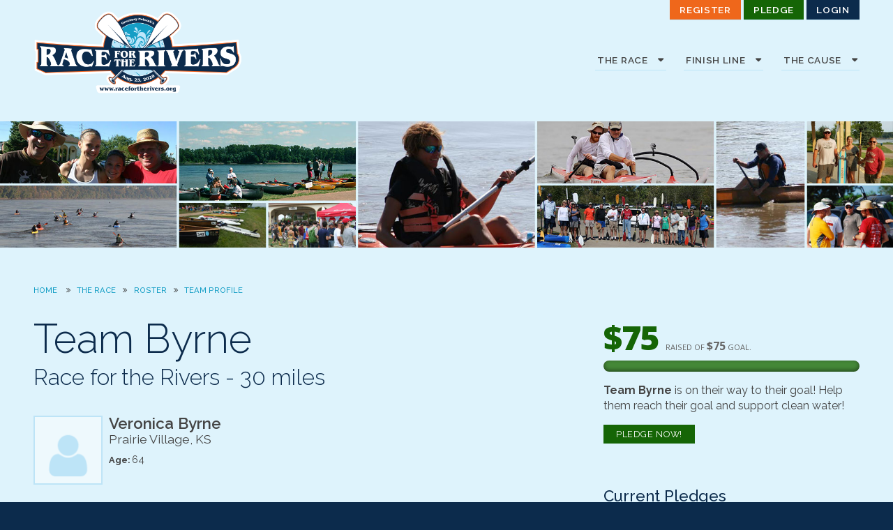

--- FILE ---
content_type: text/html
request_url: https://www.racefortherivers.org/member.php?id=51
body_size: 9852
content:
<!DOCTYPE html>
<html>
<head>
<base href="https://www.racefortherivers.org/" />
<meta charset="utf-8">
<meta http-equiv="X-UA-Compatible" content="IE=edge">
<meta name="viewport" content="width=device-width, initial-scale=1">
<meta property="og:title" content="Race for the Rivers | August 23, 2025" />
<meta property="og:site_name" content="Race For the Rivers"/>
<meta property="og:url" content="www.racefortherivers.org/member.php?id=51" />
<meta property="og:description" content="Join us for a fun-filled day with canoe, kayak, and SUP races, music, & food!">
<meta property="og:type" content="website" />
<meta property="og:image" content="https://www.racefortherivers.org/images/r4r-og.jpg" />
<title>Race For the Rivers</title>
<meta name="description" content="Join us for a fun-filled day with canoe, kayak, and SUP races, music, & food!">
<meta name="keywords" content="">
<link href="https://fonts.googleapis.com/css?family=Raleway:300,300i,400,400i,500,500i,600,600i,700,700i" rel="stylesheet">
<link href="https://fonts.googleapis.com/css?family=Open+Sans:400,400i,600,600i,700,700i,800,800i" rel="stylesheet">
<link rel="stylesheet" href="https://maxcdn.bootstrapcdn.com/font-awesome/4.4.0/css/font-awesome.min.css">
<link rel="stylesheet" href="//cdn.jsdelivr.net/qtip2/3.0.3/jquery.qtip.min.css">
<link rel="stylesheet" href="/css/r4r2017.css?v=07172017" />
<link rel="stylesheet" href="/css/member_profile.css" />
<script src="https://ajax.googleapis.com/ajax/libs/jquery/3.1.1/jquery.min.js"></script>
<script src="//cdn.jsdelivr.net/qtip2/3.0.3/jquery.qtip.min.js"></script>
<script src="/js/r4r.js"></script>
<script src="/js/r4r_register.js"></script>
<script src="https://my.hellobar.com/d9cb8220d11c07c36b0737e213c0820ff7372e67.js" type="text/javascript" charset="utf-8" async="async"></script>
</head>
<body>
<header>
<div class="main_col">
<a href="/" id="logo">Race For the Rivers</a>
<nav id="main_nav">
<ul>
<li class="main_btn btn_race">The Race
<ul class="flyout">
<li><a href="47/the-race/race-information.php">Race Information</a></li>
<li><a href="register.php?type=Race">Register</a></li>
<li><a href="roster.php">Roster / Pledge</a></li>
<li><a href="42/the-race/pledge-leaderboard.php">Pledge Leaderboard</a></li>
<li><a href="10/the-race/race-rules.php">Race Rules</a></li>
<li><a href="41/the-race/race-results.php">Race Results</a></li>
</ul>
</li>
<!-- 						<li class="main_btn btn_ride">The Ride
<ul class="flyout">
<li><a href="54/the-ride/ride-information.php">Ride Information</a></li>
<li><a href="register.php?type=Ride">Register</a></li>
<li><a href="rider-roster.php">Roster / Pledge</a></li>
<li><a href="44/the-ride/ride-rules.php">Ride Rules</a></li>
</ul>
</li> -->
<li class="main_btn btn_festival">Finish Line
<ul class="flyout">
<li><a href="55/the-finish-line/finish-line-information.php">Finish Line Information</a></li>
</ul>
</li>
<li class="main_btn btn_cause">The Cause
<ul class="flyout">
<li><a href="56/the-cause/about-greenway-network.php">About Greenway Network</a></li>
<li><a href="57/the-cause/volunteer.php">Volunteer</a></li>
<li><a href="58/the-cause/sponsors.php">Sponsors</a></li>
</ul>
</li>
</ul>
</nav>
<div class="utility_nav tp-flex-container">
<nav id="utility_nav">
<ul>
<li class="btn_register"><a href="register.php?type=Race">Register</a></li>
<li class="btn_pledge"><a href="roster.php?type=Race">Pledge</a></li>
<li class="btn_myteam"><a href="login.php">Login</a></li>
</ul>
</nav>
</div>
<div id="hamburger"></div>
</div>
</header>
<section class="photogrid">
<img src="images/photogrid_1.jpg" alt="Race For the Rivers photo grid">
</section>
<section>
<div class="main_col tp-flex-container team_profile">
<div class="tp-flex-item-2-3">
<div class="breadcrumb">
<a href="/">Home</a>
&nbsp;<i class="fa fa-angle-double-right" aria-hidden="true"></i>&nbsp;<a href="/the-races.php">The Race</a>&nbsp;<i class="fa fa-angle-double-right" aria-hidden="true"></i>&nbsp;<a href="/roster.php">Roster</a>&nbsp;<i class="fa fa-angle-double-right" aria-hidden="true"></i>&nbsp;<a href="/member.php?id=51">Team Profile</a>
</div>
<!--        		<h4 class="team_profile_header">Team Profile:</h4> -->
<h1>       				Team Byrne
</h1>
<h2>Race for the Rivers - 30 miles</h2>
<!-- Go to www.addthis.com/dashboard to customize your tools --> <div class="addthis_inline_share_toolbox"></div>
<div class="tp-flex-container">
<div class="tp-flex-item-1-2">
<div class="team_member">
<div class="mug_lg"></div>
<h3>Veronica Byrne</h3>
<p class="hometown">Prairie Village, KS</p>
<p class="age"><strong>Age:</strong>64</p>
</div>
</div>
</div>
<!-- 
<table cellpadding="0" cellspacing="0" class="member_details">	
<tr>
<td style="width: 60px;">
<div class="mug">
<img src="images/fb_no_image3.png" alt="" width="50" />
</div>
</td>
<td colspan="2">
<h3>Veronica Byrne</h3>
<p><strong>Hometown:</strong> Prairie Village, KS	                             <br />
<strong>Age:</strong> 64	                             	                             </p>
</td>
</tr>
</table>
<br /> -->
</div>
<div class="tp-flex-item-1-3">
<div class="team_pledge_status">
<div>
<div class="funding_amount">$75 <span>raised of <strong>$75</strong> goal. </div>
<div class="funding_bar"><div class="funding_status" style="width: 100%;"></div></div>
</div>
<p><em><strong>Team Byrne</strong> is on their way to their goal! Help them reach their goal and support clean water!</em></p>
<a href="https://www.racefortherivers.org/pledge.php?go=member.member.pledge&amp;id=51" class="btn_pledge">Pledge Now!</a>
</div>
<h4 class="current_pledges">Current Pledges</h4>
<div class="pledger_list">
<p><strong>$75.00</strong> &mdash; Paul Byrne</p>
</div>
</div>
</div>
</section>
<section class="sponsors">
<a href="/58/the-cause/sponsors.php" style="background-image: url('images/sponsors/tpi-logo-blue.png');">Thoughtprocess Interactive</a>
<a href="/58/the-cause/sponsors.php" style="background-image: url('images/sponsors/Paddle-Stop-New-Haven.png');">Paddle Stop New Haven</a>
</section>
<footer>
<div class="main_col tp-flex-container">
<div class="tp-flex-item-1-3">
<h2 class="greenway">Greenway Network</h2>
<p>Greenway Network is a grassroots volunteer based organization. Our mission is to conserve natural resources, encourage sound management of the watersheds and protect the quality of life for the residents of the greater St. Louis area.</p>
<p><a href="http://www.greenwaynetwork.org" target="_blank">www.greenwaynetwork.org</a></p>
</div>
<div class="tp-flex-item-1-3">
<ul>
<li><a href="/47/the-race/race-information.php">The Race</a></li><!--
--><li><a href="https://www.racefortherivers.org/55/the-finish-line/finish-line-information.php">The Finish Line</a></a></li><!--
--><li><a href="https://www.racefortherivers.org/56/the-cause/about-greenway-network.php">The Cause</a></li><!--
-->
</ul>
<ul>
<li><a href="register.php" class="btn_register">Register</a></li><!--
--><li><a href="pledgedonate.php" class="btn_pledge">Pledge</a></li>
</ul>
<ul class="social">
<li><a href="https://www.facebook.com/racefortherivers" class="facebook" target="_blank"><i class="fa fa-facebook" aria-hidden="true"></i></a></li>
<li><a href="https://twitter.com/RacefortheRiver" class="twitter" target="_blank"><i class="fa fa-twitter" aria-hidden="true"></i></a></li>
</ul>
</div>
<div class="tp-flex-item-1-3 email_subscribe_col">
<!-- Begin MailChimp Signup Form -->
<div id="mc_embed_signup">
<form action="//racefortherivers.us15.list-manage.com/subscribe/post?u=5fc06bfc51e6d46682cfabe47&amp;id=c6695c7f1d" method="post" id="mc-embedded-subscribe-form" name="mc-embedded-subscribe-form" class="validate" target="_blank" novalidate>
<div id="mc_embed_signup_scroll">
<h3>Subscribe for Email Updates</h3>
<p>Receive race updates, helpful festival information, and news about issues affecting clean water.</p>
<div class="mc-field-group">
<label for="mce-EMAIL">Email Address </label>
<input type="email" value="" name="EMAIL" class="required email" id="mce-EMAIL" placeholder="Email Address">
</div>
<div id="mce-responses" class="clear">
<div class="response" id="mce-error-response" style="display:none"></div>
<div class="response" id="mce-success-response" style="display:none"></div>
</div>    <!-- real people should not fill this in and expect good things - do not remove this or risk form bot signups-->
<div style="position: absolute; left: -5000px;" aria-hidden="true"><input type="text" name="b_5fc06bfc51e6d46682cfabe47_c6695c7f1d" tabindex="-1" value=""></div>
<div class="clear"><input type="submit" value="Subscribe" name="subscribe" id="mc-embedded-subscribe" class="button"></div>
</div>
</form>
</div>
<!--End mc_embed_signup-->
</div>
</div>
</footer>
<!-- Global site tag (gtag.js) - Google Analytics -->
<script async src="https://www.googletagmanager.com/gtag/js?id=UA-4278735-1"></script>
<script>
window.dataLayer = window.dataLayer || [];
function gtag(){dataLayer.push(arguments);}
gtag('js', new Date());
gtag('config', 'UA-4278735-1');
</script>
<script type="text/javascript">
			// (function(d, s, id) {
			// 	var js, fjs = d.getElementsByTagName(s)[0];
			// 	if (d.getElementById(id)) return;
			// 	js = d.createElement(s); js.id = id;
			// 	js.src = "//connect.facebook.net/en_US/all.js#xfbml=1&appId=117487218330747&status=1&cookie=1&oauth=1";
			// 	fjs.parentNode.insertBefore(js, fjs);
			// }(document, 'script', 'facebook-jssdk'));
	</script>
<!-- Go to www.addthis.com/dashboard to customize your tools --> <script type="text/javascript" src="//s7.addthis.com/js/300/addthis_widget.js#pubid=ra-5910d1c0c34fdfd3"></script>
</body>
</html>

--- FILE ---
content_type: text/css
request_url: https://www.racefortherivers.org/css/r4r2017.css?v=07172017
body_size: 22670
content:
html, body {
	height: 100%;
	margin: 0;
	padding: 0;
	background-color: #0c2b4c;
	font-family: 'Raleway', sans-serif;
	color: #444;
	font-size: 16px;
	line-height: 1.4;
}

a,
input,
button {
	transition: all .5s;
}


header, section {
	background-color: #def3fc;
}

footer {
	background-color: #0c2b4c;
	color: #fff;
}

h1, h2, h3, h4, h5, h6 {
	color: #0c2b4c;
	font-weight: 300;
	margin: 0 0 1.2rem 0;
	line-height: 1;
}

h1 {
	font-size: 3.6rem;
}

h2 {
	font-size: 2.8rem;

}

h3 {
	font-size: 1.6rem;
	font-weight: 400;
}

p + h2,
ul + h2,
ol + h2,
p + h3,
ul + h3,
ol + h3 {
	margin-top: 2rem;
}

p {
	margin: 0 0 1em 0;
}

a {
	color: #159ec5;
	transition: all .5s;
}

a:hover {
	color: #39a34d;
}

img.responsive {
    width: 100%;
    height: auto;
    display: block;
}

.main_col {
	max-width: 1200px;
	margin: auto;
	padding: 3rem;
}


.tp-flex-container {
	display: flex;
	flex-direction: row;
	justify-content: space-between;
}

.tp-flex-item-1-1 {
	width: 100%;
}

.tp-flex-item-1-2 {
	width: 49%;
}

.tp-flex-item-1-3 {
	width: 31%;
}

.tp-flex-item-2-3 {
	width: 62%;
}

.tp-flex-item-1-4 {
	width: 23.5%;
}

.tp-flex-item-2-4 {
	width: 49%;
}

/* ****************** GENERAL FORM STYLES ********************************** */

input[type="email"],
input[type="text"],
input[type="password"],
textarea,
select {
	background-color: #fff;
	border: 1px solid #159ec5;
	font-size: 1rem;
	padding: .5em 1em;
	margin-bottom: .8em;
	line-height: .9;
	width: 100%;
	font-weight: 300;
	box-sizing: border-box;
}

button,
input[type="submit"],
.btn,
.button {
	background-color: #159ec5;
	border: 0;
	color: #fff;
	cursor: pointer;
	text-transform: uppercase;
	font-size: 1rem;
	font-weight: 400;
	line-height: .9;
	letter-spacing: .05em;
	padding: .8em 1.2em;
	text-decoration: none;
	font-family: 'Raleway', sans-serif;
}

button:hover,
input[type="submit"]:hover,
.btn:hover,
.button:hover {
	background-color: #37c2e9;
}

form label {
	font-weight: 600;
}

form label span.note {
	font-size: .9em;
	font-weight: 500;
}

/* ***************** PAGE HEADER ****************************************** */

header .main_col {
	padding-top: 0;
	padding-bottom: 1.5rem;
	position: relative;
	height: 150px;
}

header.header_home .main_col {
	padding-bottom: 0;
}

#logo {
	position: absolute;
	top: 10px;
	left: 3rem;
	display: block;
	height: 100%;
	width: 100%;
	max-height: 130px;
	max-width: 300px;
	text-indent: -10000px;
	background-image: url('../images/race_for_the_rivers.png');
	background-size: contain;
	background-position: center left;
	background-repeat: no-repeat;
}

nav ul {
	position: absolute;
	right: 3em;
	top: 50%;
	transform: translateY(-50%);
	list-style: none;
	margin: 0;
}

nav ul li {
	display: inline-block;
	text-transform: uppercase;
	font-size: .85rem;
	font-weight: 600;
	line-height: .9;
	letter-spacing: .05em;
	padding: .5em .2em;
	text-decoration: none;
	border-bottom: 1px solid #bde4f7;
	margin: 0 .8em;
	cursor: default;
	position: relative;
}

nav ul li:first-child {
	margin-left: 0;
}

nav ul li:last-child {
	margin-right: 0;
}

nav ul li:after {
	font-family: 'FontAwesome';
	content: "\f0d7";
	margin-left: .8em;
	line-height: 1;
}

nav ul li.btn_blog:after {
	display: none;
}

nav ul li:hover {
	border-bottom-color: #abd9ef;
	color: #004ea1;
}

nav ul li a {
	color: inherit;
	text-decoration: none;
}

nav ul li a:hover {
	color: inherit;
}


nav ul li .flyout {
	position: absolute;
	top: calc(100%);
	left: 50%;
	min-width: 100%;
	right: auto;
	padding: 0;
	transform: translateX(-50%);
	background-color: #fff;
	border-top: 1px solid #bde4f7;
	white-space: nowrap;
	display: none;
	-webkit-box-shadow: 0px 2px 12px 1px rgba(171,217,239,1);
	-moz-box-shadow: 0px 2px 12px 1px rgba(171,217,239,1);
	box-shadow: 0px 2px 12px 1px rgba(171,217,239,1);
}

nav ul li .flyout li {
	display: block;
	padding:0;
	margin: 0;
	color: #159ec5;
}

nav ul li .flyout li:hover {
	color: inherit;
}

nav ul li .flyout li:after {
	display: none;
}

nav ul li .flyout li a {
	display: block;
	padding: 1em 2em;
}


.utility_nav {
	position: absolute;
	top: 0;
	right: 3rem;
}

.utility_nav nav ul {
	position: relative;
	right: auto;
	top: 0;
	transform: none;
}

.utility_nav li:after {
	display: none;
}

.utility_nav a {
	display: block;
	color: white;
	text-transform: uppercase;
	font-size: .8rem;
	font-weight: 500;
	line-height: .9;
	letter-spacing: .05em;
	padding: .5em 1.2em;
	text-decoration: none;
}

.utility_nav li .flyout li a {
	color: #159ec5;
	padding: .8em 1.2em;
	text-align: center;
}

.utility_nav li .flyout li a:hover {
	color: #004ea1;
}
.utility_nav .btn_pledge {
	background-color: #156506;
	color: white;
	padding: 0;
	margin: 0px;
}

.utility_nav .btn_register {
	background-color: #ef671b;
	color: white;
	padding: 0;
	margin: 0px;
}

.utility_nav .btn_myteam {
	background-color: #0c2b4c;
	color: white;
	padding: .6em 1.04em;
	margin: 0px;
}

.utility_nav .btn_myteam {
	padding: 0;
}

.utility_nav .btn_register>a,
.utility_nav .btn_pledge>a,
.utility_nav .btn_myteam>a {
	font-size: .85rem;
	padding: .6em 1.04em;
	font-weight: 600;
}

.utility_nav .btn_myteam.main_btn {
	padding: .6em 1.4em;
}

.utility_nav .btn_pledge:hover {
	background-color: #458938;
}

.utility_nav .btn_register:hover {
	background-color: #f99144;
}

.utility_nav .btn_myteam:hover {
	background-color: #143a62;
}

.utility_nav .btn_register ul {
	background-color: #ef671b;
}

.utility_nav .btn_register ul li a {
	color: #fff;
}

.utility_nav .btn_register ul li a:hover {
	color: #fff;
	background-color: #f99144;
}


.utility_nav .btn_pledge ul {
	background-color: #156506;
}

.utility_nav .btn_pledge ul li a {
	color: #fff;
}

.utility_nav .btn_pledge ul li a:hover {
	color: #fff;
	background-color: #458938;
}

.utility_nav .btn_myteam ul {
	background-color: #0c2b4c;
}

.utility_nav .btn_myteam ul li a {
	color: #fff;
}

.utility_nav .btn_myteam ul li a:hover {
	color: #fff;
	background-color: #143a62;
}

.photogrid img {
	width: 100%;
}


.breadcrumb {
	text-transform: uppercase;
	font-size: .7rem;
	font-weight: 500;
	margin: 0 0 2rem 0;
	line-height: 1;
}

.breadcrumb a {
	text-decoration: none;
	display: inline-block;
	padding: .25em .6em .2em .6em;

}

.breadcrumb a:hover {
	color: #fff;
	border-radius: 0px;
	background-color: #159ec5;
}

.breadcrumb a:first-of-type {
	margin-left: -.6em;
}


/* ***************** GREENWAY INFO ********************************************* */

.greenway_info {
	background-color: #fff;
}

.greenway_info h3 {
	font-size: 3.2rem;
	text-align: center;
	margin-bottom: 1em;
}

.greenway_info #greenway_network {
	display: block;
	width: 100%;
	text-indent: -10000px;
	background-image: url('/images/greenway_network.png');
	background-size: contain;
	background-position: center -16%;
	background-repeat: no-repeat;
	line-height: 0;
	max-width: 420px;
	transform: translateX(-16%);
}

.greenway_info #greenway_network:after {
	padding-top: 27.5%;
	display: block;
	content: '';
}

.greenway_info dl {
    display: flex;
    flex-direction: row;
    flex-wrap: wrap;
    font-size: 1.4rem;
    line-height: 1.1;
}

.greenway_info dt {
	flex-shrink: 1;
    flex-grow: 1;
    width: 60%;
    padding: 5px 0;
}

.greenway_info dd {
	font-weight: bold;
    margin-left: 10px;
    min-width: 4em;
    text-align: right;
    padding: 5px 0;
}

.funding_amount {
	font-family: "Open Sans" , sans-serif;
	font-size: 3rem;
	font-weight: 800;
	margin-bottom: 1.5rem;
	color: #156506;
	line-height: 1;
	letter-spacing: -.03em;
}

.funding_amount span {
	font-size: .7rem;
	line-height: 1;
	color: #666;
	font-weight: normal;
	text-transform: uppercase;
	letter-spacing: 0;
}

.funding_amount span strong {
	font-size: 1rem;
}


.funding_bar {
	width: 100%;
	height: 1rem;
	border-radius: .5rem;
	background-color: #f0ffee;
	overflow: hidden;
	-webkit-box-shadow: inset 0px 2px 6px 0px rgba(0,0,0,0.5);
	-moz-box-shadow: inset 0px 2px 6px 0px rgba(0,0,0,0.5);
	box-shadow: inset 0px 2px 6px 0px rgba(0,0,0,0.5);
	margin: 0 0 2rem 0;
}

.funding_status {
	height: 100%;
	min-width: .25rem;
	border-radius: .5rem;
	background-color: #458938;
	-webkit-box-shadow: inset 0px -2px 6px 0px rgba(0,0,0,0.5);
	-moz-box-shadow: inset 0px -2px 6px 0px rgba(0,0,0,0.5);
	box-shadow: inset 0px -2px 6px 0px rgba(0,0,0,0.5);
}

.funding_summary {
	margin-bottom: 2rem;
}

.funding_summary .funding_bar,
.funding_summary .funding_amount {
	margin-bottom: 0.5rem;
	white-space: nowrap;
}


.funding_breakdown {
	display: flex;
	width: 100%;
	margin-bottom: 0.5rem;
	/*justify-content: space-between;*/
	/*background-color: #fff;*/
	/*padding: 0.8rem 0.2rem;*/
	/*box-shadow: 0 2px 15px rgba(21, 158, 197, 0.2);*/
	box-sizing: border-box;
}

.funding_breakdown>* {
	text-align: center;
	flex-grow: 1;
	flex-shrink: 1;
}

.funding_breakdown>*:not(:last-child) {
	border-right: 1px solid rgba(12,43,76,0.1);
}


.funding_breakdown strong {
	font-family: "Open Sans", sans-serif;
	font-weight: 700;
	font-size: 1.6rem;
	line-height: 1;
	letter-spacing: -0.02em;
}

.funding_breakdown {
	text-transform: uppercase;
	font-size: 0.9rem;
}

.funding_breakdown .team-count 		{	color: #ef671b;	}
.funding_breakdown .pledge-total 	{	color: #156506;	}
.funding_breakdown .donation-total 	{	color: #159ec5;	}

.funding_breakdown .team-count button 		{	background-color: #ef671b;	}
.funding_breakdown .pledge-total button 	{	background-color: #156506;	}
.funding_breakdown .donation-total button 	{	background-color: #159ec5;	}

.funding_breakdown .team-count button:hover 		{	background-color: #f99144;	}
.funding_breakdown .pledge-total button:hover 		{	background-color: #458938;	}
.funding_breakdown .donation-total button:hover 	{	background-color: #1383a2;	}

.funding_breakdown button {
	display: block;
	font-size: 0.8rem;
	margin: 0.3rem auto;
	padding: 0.5rem 0.7rem;

}

.funding_goal {
	text-align: right;
	float: right;
	text-transform: uppercase;
	font-size: 0.7rem;
	color: #666;
	position: relative;
	top: -0.4rem;
	font-family: "Open Sans", sans-serif;
}

.funding_goal strong {
	font-weight: 800;
}

.funding_to_date {
	font-family: "Open Sans", sans-serif;
	text-transform: uppercase;
	font-size: 0.7rem;
	color: #666;
	line-height: 1;
}

.funding_to_date strong {
	font-weight: 800;
	font-size: 3rem;
	color: #458938;
	letter-spacing: -0.03em;
}

/* ***************** SPONSORS ********************************************* */

section.sponsors {
	background-color: #bcdeed;
	text-align: center;
	padding: 3rem 6rem;
	display: flex;
	flex-direction: row;
	justify-content: space-around;
}

section.sponsors a {
	display: inline-block;
	width: 40%;
	max-width: 400px;
	min-width: 100px;
	box-sizing: border-box;
	text-indent: -5000px;
	background-size: contain;
	background-position: center;
	background-repeat: no-repeat;
}

section.sponsors a:after {
	padding-top: 50%;
	display: block;
	content: '';
}


/* ***************** PAGE FOOTER ****************************************** */

footer {
	font-size: .8rem;
}

footer,
footer h1,
footer h2,
footer h3,
footer h4,
footer h5 {
	color: #fff;
}



footer h2.greenway {
	text-indent: -10000px;
	background-image: url('/images/greenway_network_white.png');
	background-repeat: no-repeat;
	background-position: center;
	background-size: contain;
	max-width: 250px;
	line-height: 0;
	transform: translateX(-16%);
}

footer h2.greenway:after {
	padding-top: 28%;
	display: block;
	content: '';
}

footer .main_col {
	padding-bottom: 6rem;
}

footer ul {
	list-style: none;
	padding: 0;
	margin: 0;
	margin-bottom: 1em;
}

footer ul li {
	display: inline-block;
	text-transform: uppercase;
	font-size: .8rem;
	font-weight: 400;
	line-height: .9;
	letter-spacing: .05em;
	text-decoration: none;
	margin: 0 .4em .5em 0;
	cursor: default;
	position: relative;
}

footer ul li a {
	display: inline-block;
	padding: .6em 1.4em;
	background-color: #159ec5;
	color: #fff;
	text-decoration: none;
	margin: 0;
}

footer ul li a:hover {
	color: #fff;
	background-color: #37c2e9;
}

footer a.btn_pledge {
	margin-right: 0;
	background-color: #156506;
}

footer a.btn_register {
	background-color: #ef671b;
}

footer a.btn_pledge:hover {
	background-color: #458938;
}

footer a.btn_register:hover {
	background-color: #f99144;
}

footer ul.social li {
	font-size: 1rem;
}

footer ul.social li a {
	border-radius: 50%;
	padding: 0;
	color: #fff;
	width: 3em;
	height: 3em;
	line-height: 3em;
	text-align: center;
}

footer ul.social li a.facebook {
	background-color: #3b5998;
}

footer ul.social li a.facebook:hover {
	background-color: #5580db;
}

footer ul.social li a.twitter {
	background-color: #55d2ee;
}

footer ul.social li a.twitter:hover {
	background-color: #9ce5f5;
}
#mc_embed_signup label {
	display: none;
}

#mc_embed_signup h3 {
	margin-bottom: 1rem;
}

#mc_embed_signup input[type="email"] {
	background-color: #fff;
	border: 1px solid #159ec5;
	font-size: 1rem;
	padding: .5em 1em;
	margin-bottom: .8em;
	line-height: .9;
	width: 100%;
	font-weight: 300;
}

#mc_embed_signup input[type="submit"] {
	background-color: #159ec5;
	border: 0;
	color: #fff;
	cursor: pointer;
	text-transform: uppercase;
	font-size: .8rem;
	font-weight: 400;
	line-height: .9;
	letter-spacing: .05em;
	padding: .8em 1.2em;
	text-decoration: none;
	font-family: 'Raleway', sans-serif;
}

#mc_embed_signup input[type="submit"]:hover {
	background-color: #37c2e9;
}


/* ****************** HOME PAGE ******************************************** */

.home_intro {
	text-align: center;
}

.home_intro h1 {
	line-height: 1.2;
}

.home_intro p {
	color: #0c2b4c;
	font-weight: 300;
	font-size: 2rem;
	line-height: 1.2;
}

.home_photogrid img {
	width: 100%;
}


/* ********************* REGISTRATION FORM ********************************* */

#registration_form label {
	font-size: 1.2rem;
	font-weight: 500;
}

.choose {
	background-color: #fff;
	padding: .4em 1em;
	margin: 0 0 .3em 0;
}

#team_container {
	margin-top: 3rem;
	margin-bottom: 2rem;
}

.division {
	background-color: #fff;
	padding: .4em 1em;
	margin: 0 0 .3em 0;
}

.division:last-of-type {
	margin-bottom: 2rem;
}

.min_pledge {
	float: right;
	line-height: 1.8;
}

input#pledge_goal {
	position: relative;
}

input#pledge_goal:before {
	content: "$";
	position: absolute;
	top: 0;
	left: 0;
}

.my_selection {
	background-color: #2b7e13;
	color: #fff;
}

.my_selection i {
	color: rgba(255,255,255,.7);
}


/* ********************* ROSTER ********************************* */

h2.r20 {
	margin-top: 1em;
}

h4.division_title {
	color: #fff;
	background-color: #159ec5;
	padding: .5em .6em.4em .6em;
	margin-bottom: 2rem;
	font-weight: bold;
	line-height: 1em;
	font-size: .8rem;
	text-transform: uppercase;
}

h4.division_title.fortymile {
	background-color: #1383a2;
}

h4.division_title a {
	text-decoration: none;
	color: #fff;
}

h4.division_title a:hover {
	color:#fff;
	font-weight: 600;
}

.events {
	margin-bottom: 3rem;
}

.team_row {
	margin-bottom: 1.2rem;
    padding-bottom: .8rem;
    border-bottom: 1px solid #bde4f7;
}

.team_row:last-of-type {
	border-bottom: 0;
}

.team_name {
	font-size: 1.1rem;
}

.team_name.tp-flex-item-1-3 {
	width: 21%;
}

.team_members.tp-flex-item-1-3 {
	width: 32%;
}

.team_goal {
/*	transform: translateY(-.50rem);*/
}

.team_goal.tp-flex-item-1-3 {
	width: 39%;
}

.team_goal .funding_amount {
	font-size: 1.7rem;
	margin-bottom: .5rem;
	line-height: .7rem;
}

.team_goal .funding_amount span {
	/*font-size: .65rem;*/
}

.team_goal .funding_amount span strong {
	font-size: .8rem;
}

.team_goal .funding_amount span a {
	font-weight: 800;
	font-size: 1.1em;
	letter-spacing: -.02em;
}

.team_goal .funding_bar {
	height: .9rem;
	border-radius: .45rem;
	margin-bottom: 0;
}

.team_goal .funding_bar .funding_status {
	border-radius: .45rem;
}

.team_member {
	clear: both;
	font-size: .8rem;
}

.team_member strong {
	font-size: 1rem;
}

.team_member .mug_sm {
	height: 2.6rem;
	width: 2.6rem;
	float: left;
	margin: 0 .5em .5em 0;
	background-size: cover;
	background-position: center;
	background-repeat: no-repeat;
	overflow: hidden;
	background-color: #eef9fd;
	background-image: url('/images/thumb.png');
}


/* ********************* TEAM PROFILE ********************************* */

.team_profile h1 {
	margin-bottom: .2em;
}

.team_profile h2 {
	font-size: 2rem;
}

.race-comparison-table {
	font-size: 0.9rem;
	border-collapse: collapse;
}

.race-comparison-table h4 {
	font-size: 1.3rem;
	font-weight: bold;
	margin: 1em 0 0.5em 0;
}

.race-comparison-table th,
.race-comparison-table td {
	vertical-align: top;
	padding-top: 0.5rem;
}
.race-comparison-table th {
	font-size: 0.8rem;
}

.race-comparison-table th:not([colspan]) {
	color: #fff;
	padding: 0.2rem 0;
}

.race-comparison-table th:not([colspan]):first-child {
	background-color: #159ec5;
}

.race-comparison-table th:not([colspan]):last-child {
	background-color: #1383a2;
}

.race-comparison-table td:first-child:not(:last-child) {
	width: 50%;
	border-right: 1px solid rgba(12,43,76,0.1);
	padding-right: 1em;
}

.race-comparison-table td:last-child:not(:first-child) {
	padding-left: 1em;
}

ul.sponsors {
	padding-left: 0;
	display: flex;
	flex-direction: row;
	flex-wrap: wrap;
	margin: -5px;
}

ul.sponsors li {
	display: flex;
	flex-direction: column;
	flex-shrink: 1;
	width: calc(50% - 10px);
	padding: 2rem 1.5rem;
	margin: 5px;
	box-sizing: border-box;
	background-color: #fff;
	box-shadow: 0 2px 15px rgba(21, 158, 197, 0.2);
}

ul.sponsors a {
	display: flex;
	flex-grow: 1;
	flex-direction: column;
	justify-content: center;
	text-decoration: none;
	font-size: 0.8rem;

}

ul.sponsors h3 {
	text-align: center;
}

ul.sponsors h2 {
	text-align: center;
	font-size: 2.5rem;
}

ul.sponsors img {
	display: block;
	max-width: 100%;
	margin: 0 auto;
}

/* ********************* MOBILE + TABLET STYLES ********************************* */

@media (max-width:980px) {

	header .main_col {
		height: auto;
	}

	header .main_col:before {
		content: '';
		display: table;
	}

	#logo {
		position: relative;
		top:0;
		left: auto;
		max-height: none;
		margin: 3rem auto 2rem auto;
	}

	#logo:after {
		content: "";
		display: block;
		padding-bottom: 31%;
	}

	nav ul {
		position: relative;
		right: auto;
		padding-left: 0;
		margin: auto;
		text-align: center;
	}


	#main_nav>ul {
		position: relative;
		top: 0;
		transform: none;
		right: auto;
		padding: 0;
		margin: auto;
		text-align: center;
	}

}

@media (max-width: 900px) {

	h1 { font-size: 1.7rem; }
	h2 { font-size: 1.4rem; }
	h3 { font-size: 1.2rem; }

	.home_intro p {
		font-size: 1.2rem;
	}

	.greenway_info h3 {
		font-size: 1.4rem;
	}

	.tp-flex-container {
		/*display: block;*/
		flex-direction: column;
	}

	.tp-flex-container>* {
		margin: 1rem 0;
	}

	.team_row.tp-flex-container>* {
		margin:  0.2rem 0;
	}

	.utility_nav.tp-flex-container>* {
		margin: 0;
	}

	.tp-flex-item-1-1,
	.tp-flex-item-1-2,
	.tp-flex-item-1-3,
	.tp-flex-item-2-3,
	.tp-flex-item-1-4,
	.tp-flex-item-2-4 {
		width: auto !important;
	}

	.main_col {
		padding: 2rem;
	}

	.utility_nav {
		right: 2rem;
	}




}

@media (max-width:680px) {

	#logo {
		margin-bottom: 0;
	}

	#hamburger {
		position: fixed;
		width: 3rem;
		height: 3rem;
		top: 0;
		left: 0;
		text-align: center;
		line-height: 3rem;
		z-index: 9999;;
	}

	#hamburger:after {
		font-family: FontAwesome;
		content: "\f0c9";
		font-size: 1.5rem;
	}

	.nav-menu-open #main_nav {
		opacity: 1;
		visibility: visible;
		transform: translateY(0);
	}

	.nav-menu-open #hamburger:after {
		content: "\f00d";
		color: #bde4f7;
	}

	.nav-menu-open,
	.nav-menu-open body {
		overflow-y: hidden;
	}

	#main_nav {
		opacity: 0;
		visibility: hidden;
		position: fixed;
		top: 0;
		left: 0;
		width: 100%;
		height: 100%;
		z-index: 10;
		background-color: rgba(12, 43, 76, 0.95);
		overflow-x:hidden;
		overflow-y: auto;
		transition-duration: 0.2s;
		transform: translateY(-20px);
		transition-property: opacity, visibility, transform;

	}

	#main_nav,
	#main_nav a {
		color: #bde4f7;
	}


	#main_nav>ul {
		padding: 3rem;
	}


	#main_nav ul li {
		display: block;
		border-bottom: none;
		margin: 0;
	}

	#main_nav ul li:hover {
		color: #bde4f7;
	}

	#main_nav>ul>li {
		display: block;
		/*border-bottom: 1px solid #bde4f7;*/
		margin: 0;
		padding: 1rem 0;
		font-size: 1.5rem;
	}

	#main_nav>ul>li:after {
		content: "";
		display: block;
		border-bottom: 1px solid #bde4f7;
		position: relative;
		top: 1rem;
		width: 100%;
		margin: 0;
	}

	#main_nav ul li .flyout {
		padding-top:1rem;
		position: static;
		top: auto;
		left: auto;
		transform: none;
		border-top: none;
		background-color: transparent;
		box-shadow: none;
	}

	.utility_nav {
		right: .4rem;
	}

	#utility_nav ul li {
		font-size: .75rem;
		padding: .6em .8em;
	}

	#utility_nav ul li a {
		font-size: .75rem;
		padding: .6em .8em;
	}

	#utility_nav ul li.btn_myteam {
		padding: 0;
	}

	#utility_nav ul li.btn_myteam.main_btn {
		padding: .6em .8em;
	}



	section.sponsors {
		padding: 2rem;
		flex-wrap: wrap;
	}

	section.sponsors a {
		margin: 5px;
	}
	/*
	table,
	thead,
	tbody,
	tr,
	th,
	td {
		display: block;
		width: auto;
	}
	*/

	.min_pledge {
		float: none;
		text-align: right;
	}

	.race-comparison-table {
		font-size: 0.8rem;
	}

	.sponsors li {
		width: calc(100% - 10px);
	}

}


--- FILE ---
content_type: text/css
request_url: https://www.racefortherivers.org/css/member_profile.css
body_size: 3306
content:
/* ********************* TEAM PROFILE PAGE ********************************* */

.team_profile {
	padding-bottom: 6rem;
}

.team_profile .tp-flex-container {
	flex-wrap: wrap;
}

.team_profile h1 {
	margin-bottom: .2em;
}

.team_profile h2 {
	font-size: 2rem;
}

.team_profile .addthis_inline_share_toolbox {
	margin-bottom: 2.4rem;
}

.team_profile .team_member {
	font-size: .9rem;
}

.team_profile .team_member h3 {
	font-size: 1.4rem;
	font-weight: 600;
	color: #444;
	margin: 0;
}

.team_profile .hometown {
	font-size: 1.1rem;
	margin-bottom: .4em;
}

.team_profile .age,
.team_profile .boat {
	margin-bottom: .1em;
}

.team_profile .age strong,
.team_profile .boat strong {
	font-weight: 700;
	font-size: .8rem;
	display: inline-block;
	width: 2.6em;
}

.team_message_container {
    padding: 2rem 2rem;
    box-sizing: border-box;
    background-color: #fff;
    box-shadow: 0 2px 15px rgba(21, 158, 197, 0.2);
}

.team_message_label {
	font-size: .7rem;
	font-weight: 400;
	margin-bottom: .5em;
	margin-top: 2rem;
}

.team_message {
	font-style: italic;
	font-size: 1.8rem;
	margin-bottom: .8em;
}

.team_attribution {
	text-align: right;
	font-size: 1rem;
	margin-bottom: 0;
}

.team_profile .funding_amount {
	margin-bottom: .2em;
}

.team_profile .funding_bar {
	margin-bottom: 1rem;
}

.team_pledge_status {
	margin-top: 3.2rem;
	margin-bottom: 4rem;
}

.team_pledge_status em {
	font-style: normal;
}

.team_profile a.btn_pledge {
	display: inline-block;
	text-transform: uppercase;
	font-size: .8rem;
	font-weight: 400;
	line-height: .9;
	letter-spacing: .05em;
	text-decoration: none;
	margin: 0 .4em .5em 0;
	position: relative;
	display: inline-block;
	padding: .6em 1.4em;
	background-color: #159ec5;
	color: #fff;
	text-decoration: none;
	margin: 0;
}

.team_profile a.btn_pledge {
	margin-right: 0;
	background-color: #156506;
}

.team_profile a.btn_pledge:hover {
	background-color: #458938;
}

h4.current_pledges {
	font-weight: 500;
	margin-bottom: .5em;
	font-size: 1.4rem;
}

.pledger_list {
	padding-bottom: 1.2rem;
    padding-top: 1.2rem;
    border-top: 1px solid #bde4f7;
}

.pledger_list p {
	margin-bottom: .4em;
}

.pledge_note {
	font-style: italic;
}

.pledge_note:before {
	content: "\201c";
}

.pledge_note:after {
	content: "\201d";
}

.mug_lg {
	height: 6.2rem;
	width: 6.2rem;
	float: left;
	margin: 0 .6em 1.4em 0;
	box-sizing: border-box;
	background-size: cover;
	background-position: center;
	background-repeat: no-repeat;
	overflow: hidden;
	background-color: #eef9fd;
	background-image: url('/images/thumb.png');
/*	border: .15em solid #bde4f7;*/
}

/* ********************* MEMBER NAV ********************************* */

ul.member_nav {
	list-style: none;
	margin: 0;
	padding: 0;
}

ul.member_nav li {
	margin: 0 0 .3em 0;
}

ul.member_nav li a {
	display: inline-block;
	text-transform: uppercase;
	font-size: .8rem;
	font-weight: 400;
	line-height: .9;
	letter-spacing: .05em;
	padding: .6em 1.4em;
	text-decoration: none;
	position: relative;	
	background-color: #159ec5;
	color: #fff;
}

ul.member_nav li a:hover {
	color: #fff;
	background-color: #37c2e9;
}

--- FILE ---
content_type: text/javascript
request_url: https://www.racefortherivers.org/js/r4r_register.js
body_size: 1254
content:
function showTable(target,selection)
{
	$(".choose").removeClass("my_selection");
	this_selection = "."+selection;
	$(this_selection).addClass("my_selection");
	$("#team_container").html($("#event_" + target).html());
	$("#team_container").find("input[type=radio]").each(function(index) {
		$(this).attr("id", $(this).attr("name") + "_" + $(this).val());
	});
	// $('#team_container input[type=radio]:first').prop('checked', true);
	// $('#team_container div.division:first-of-type').addClass('my_selection');
}

function addParticipant()
{
	participant_count++;
	var participantHtml = $("#participant_storage").html().replace(/%x%/g, participant_count);
	$("#participant_container").append(participantHtml);
	if(participant_count == max_participants)
	{
		$("#add_participant").remove();
	}
}

function setSelection(division_selection){
	$("#team_container .division").removeClass("my_selection");
	thisdiv_selection = "#team_container #"+division_selection;
	console.log(thisdiv_selection);
	$(thisdiv_selection).closest("div").addClass("my_selection");
};

// $( document ).ready(function() {

// 	$(".division").on( "click", function() {
// 		alert("test");
// 		$(this).addClass("my_selection");
// 	});

// });

--- FILE ---
content_type: text/javascript
request_url: https://www.racefortherivers.org/js/r4r.js
body_size: 973
content:
$( document ).ready(function() {

	$( ".main_btn" ).mouseenter(function() {

		if($(this).find(".flyout").is(':visible')) {

			$(this).find(".flyout").stop( true, true );

		} else {

			$(".main_btn .flyout").stop( true, true ).slideUp( 300, function() {
				//animation complete.
			});

			$(this).find(".flyout").slideDown( 300, function() {
				// Animation complete.
			});

		}

	});

	$( ".main_btn" ).mouseleave(function() {

		if($(this).find(".flyout").is(':visible')) {

			$(this).find(".flyout").delay(1000).slideUp( 300, function() {
				// Animation complete.
			});

		}

	});

	// $( ".main_btn" ).mouseenter(function() {

	// 	$(this).find(".flyout").stop( true, true );

	// });


	$('#hamburger').on('click', function(e){

		$('body').toggleClass('nav-menu-open');

	});


});


// QTIP POPUP STUFF

$('[title!=""]').qtip(); // A bit better. Grab elements with a title attribute that isn't blank.
